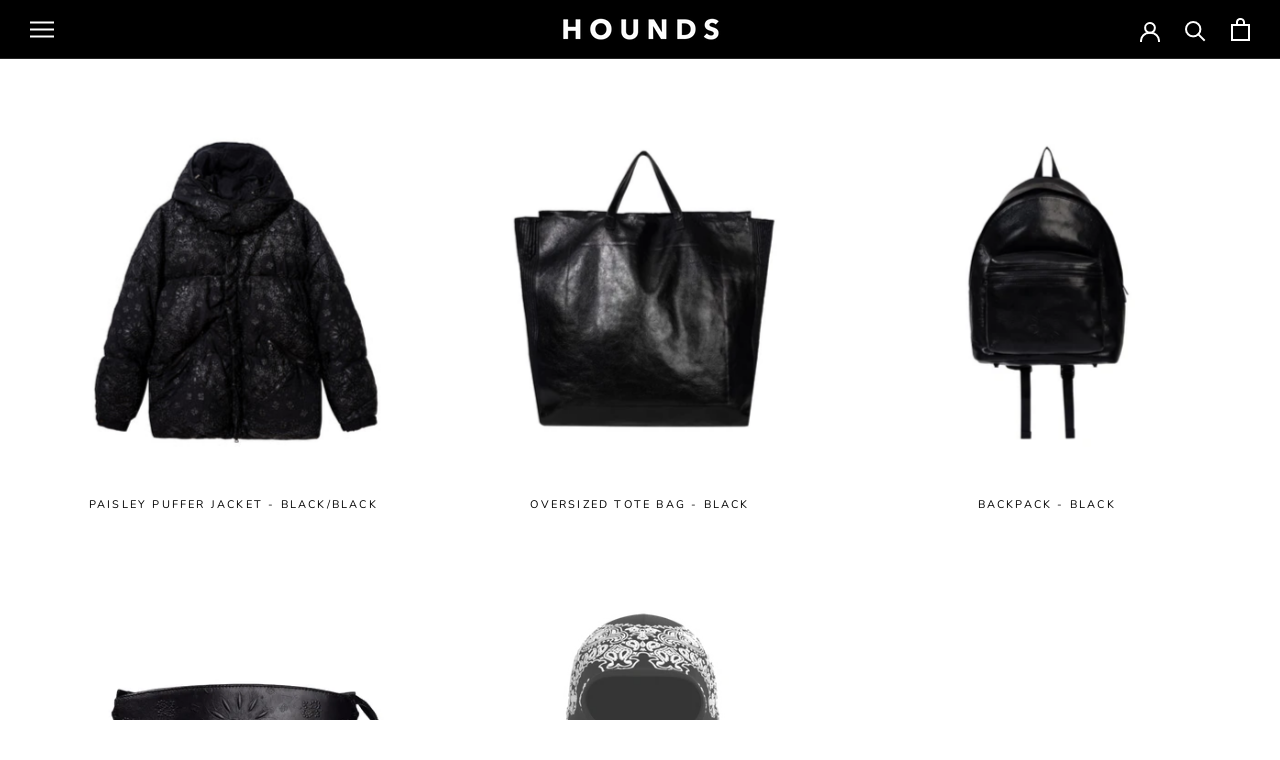

--- FILE ---
content_type: text/html; charset=utf-8
request_url: https://hounds.us/collections/pacley-collection
body_size: 14992
content:
<!doctype html>

<html class="no-js" lang="en">
  <head>
    <meta charset="utf-8"> 
    <meta http-equiv="X-UA-Compatible" content="IE=edge,chrome=1">
    <meta name="viewport" content="width=device-width, initial-scale=1.0, height=device-height, minimum-scale=1.0, user-scalable=0">
    <meta name="theme-color" content="">

    <title>
      PACELY COLLECTION &ndash; HOUNDS
    </title><link rel="canonical" href="https://hounds.us/collections/pacley-collection"><meta property="og:type" content="website">
  <meta property="og:title" content="PACELY COLLECTION">
  <meta property="og:image" content="http://hounds.us/cdn/shop/files/image_e1ed3332-5638-4d08-b096-6d977aa80f7e_grande.jpg?v=1691007148">
  <meta property="og:image:secure_url" content="https://hounds.us/cdn/shop/files/image_e1ed3332-5638-4d08-b096-6d977aa80f7e_grande.jpg?v=1691007148"><meta property="og:url" content="https://hounds.us/collections/pacley-collection">
<meta property="og:site_name" content="HOUNDS"><meta name="twitter:card" content="summary"><meta name="twitter:title" content="PACELY COLLECTION">
  <meta name="twitter:description" content="">
  <meta name="twitter:image" content="https://hounds.us/cdn/shop/files/image_e1ed3332-5638-4d08-b096-6d977aa80f7e_600x600_crop_center.jpg?v=1691007148">

    <script>window.performance && window.performance.mark && window.performance.mark('shopify.content_for_header.start');</script><meta id="shopify-digital-wallet" name="shopify-digital-wallet" content="/2653290605/digital_wallets/dialog">
<meta name="shopify-checkout-api-token" content="916af08942441389638f7bc3ddbbd68c">
<link rel="alternate" type="application/atom+xml" title="Feed" href="/collections/pacley-collection.atom" />
<link rel="alternate" type="application/json+oembed" href="https://hounds.us/collections/pacley-collection.oembed">
<script async="async" src="/checkouts/internal/preloads.js?locale=en-US"></script>
<link rel="preconnect" href="https://shop.app" crossorigin="anonymous">
<script async="async" src="https://shop.app/checkouts/internal/preloads.js?locale=en-US&shop_id=2653290605" crossorigin="anonymous"></script>
<script id="apple-pay-shop-capabilities" type="application/json">{"shopId":2653290605,"countryCode":"US","currencyCode":"USD","merchantCapabilities":["supports3DS"],"merchantId":"gid:\/\/shopify\/Shop\/2653290605","merchantName":"HOUNDS","requiredBillingContactFields":["postalAddress","email"],"requiredShippingContactFields":["postalAddress","email"],"shippingType":"shipping","supportedNetworks":["visa","masterCard","amex","discover","elo","jcb"],"total":{"type":"pending","label":"HOUNDS","amount":"1.00"},"shopifyPaymentsEnabled":true,"supportsSubscriptions":true}</script>
<script id="shopify-features" type="application/json">{"accessToken":"916af08942441389638f7bc3ddbbd68c","betas":["rich-media-storefront-analytics"],"domain":"hounds.us","predictiveSearch":true,"shopId":2653290605,"locale":"en"}</script>
<script>var Shopify = Shopify || {};
Shopify.shop = "hounds-us.myshopify.com";
Shopify.locale = "en";
Shopify.currency = {"active":"USD","rate":"1.0"};
Shopify.country = "US";
Shopify.theme = {"name":"Prestige - Updated background video","id":121142050925,"schema_name":"Prestige","schema_version":"4.0.4","theme_store_id":855,"role":"main"};
Shopify.theme.handle = "null";
Shopify.theme.style = {"id":null,"handle":null};
Shopify.cdnHost = "hounds.us/cdn";
Shopify.routes = Shopify.routes || {};
Shopify.routes.root = "/";</script>
<script type="module">!function(o){(o.Shopify=o.Shopify||{}).modules=!0}(window);</script>
<script>!function(o){function n(){var o=[];function n(){o.push(Array.prototype.slice.apply(arguments))}return n.q=o,n}var t=o.Shopify=o.Shopify||{};t.loadFeatures=n(),t.autoloadFeatures=n()}(window);</script>
<script>
  window.ShopifyPay = window.ShopifyPay || {};
  window.ShopifyPay.apiHost = "shop.app\/pay";
  window.ShopifyPay.redirectState = null;
</script>
<script id="shop-js-analytics" type="application/json">{"pageType":"collection"}</script>
<script defer="defer" async type="module" src="//hounds.us/cdn/shopifycloud/shop-js/modules/v2/client.init-shop-cart-sync_COMZFrEa.en.esm.js"></script>
<script defer="defer" async type="module" src="//hounds.us/cdn/shopifycloud/shop-js/modules/v2/chunk.common_CdXrxk3f.esm.js"></script>
<script type="module">
  await import("//hounds.us/cdn/shopifycloud/shop-js/modules/v2/client.init-shop-cart-sync_COMZFrEa.en.esm.js");
await import("//hounds.us/cdn/shopifycloud/shop-js/modules/v2/chunk.common_CdXrxk3f.esm.js");

  window.Shopify.SignInWithShop?.initShopCartSync?.({"fedCMEnabled":true,"windoidEnabled":true});

</script>
<script>
  window.Shopify = window.Shopify || {};
  if (!window.Shopify.featureAssets) window.Shopify.featureAssets = {};
  window.Shopify.featureAssets['shop-js'] = {"shop-cart-sync":["modules/v2/client.shop-cart-sync_CRSPkpKa.en.esm.js","modules/v2/chunk.common_CdXrxk3f.esm.js"],"init-fed-cm":["modules/v2/client.init-fed-cm_DO1JVZ96.en.esm.js","modules/v2/chunk.common_CdXrxk3f.esm.js"],"init-windoid":["modules/v2/client.init-windoid_hXardXh0.en.esm.js","modules/v2/chunk.common_CdXrxk3f.esm.js"],"init-shop-email-lookup-coordinator":["modules/v2/client.init-shop-email-lookup-coordinator_jpxQlUsx.en.esm.js","modules/v2/chunk.common_CdXrxk3f.esm.js"],"shop-toast-manager":["modules/v2/client.shop-toast-manager_C-K0q6-t.en.esm.js","modules/v2/chunk.common_CdXrxk3f.esm.js"],"shop-button":["modules/v2/client.shop-button_B6dBoDg5.en.esm.js","modules/v2/chunk.common_CdXrxk3f.esm.js"],"shop-login-button":["modules/v2/client.shop-login-button_BHRMsoBb.en.esm.js","modules/v2/chunk.common_CdXrxk3f.esm.js","modules/v2/chunk.modal_C89cmTvN.esm.js"],"shop-cash-offers":["modules/v2/client.shop-cash-offers_p6Pw3nax.en.esm.js","modules/v2/chunk.common_CdXrxk3f.esm.js","modules/v2/chunk.modal_C89cmTvN.esm.js"],"avatar":["modules/v2/client.avatar_BTnouDA3.en.esm.js"],"init-shop-cart-sync":["modules/v2/client.init-shop-cart-sync_COMZFrEa.en.esm.js","modules/v2/chunk.common_CdXrxk3f.esm.js"],"init-shop-for-new-customer-accounts":["modules/v2/client.init-shop-for-new-customer-accounts_BNQiNx4m.en.esm.js","modules/v2/client.shop-login-button_BHRMsoBb.en.esm.js","modules/v2/chunk.common_CdXrxk3f.esm.js","modules/v2/chunk.modal_C89cmTvN.esm.js"],"pay-button":["modules/v2/client.pay-button_CRuQ9trT.en.esm.js","modules/v2/chunk.common_CdXrxk3f.esm.js"],"init-customer-accounts-sign-up":["modules/v2/client.init-customer-accounts-sign-up_Q1yheB3t.en.esm.js","modules/v2/client.shop-login-button_BHRMsoBb.en.esm.js","modules/v2/chunk.common_CdXrxk3f.esm.js","modules/v2/chunk.modal_C89cmTvN.esm.js"],"checkout-modal":["modules/v2/client.checkout-modal_DtXVhFgQ.en.esm.js","modules/v2/chunk.common_CdXrxk3f.esm.js","modules/v2/chunk.modal_C89cmTvN.esm.js"],"init-customer-accounts":["modules/v2/client.init-customer-accounts_B5rMd0lj.en.esm.js","modules/v2/client.shop-login-button_BHRMsoBb.en.esm.js","modules/v2/chunk.common_CdXrxk3f.esm.js","modules/v2/chunk.modal_C89cmTvN.esm.js"],"lead-capture":["modules/v2/client.lead-capture_CmGCXBh3.en.esm.js","modules/v2/chunk.common_CdXrxk3f.esm.js","modules/v2/chunk.modal_C89cmTvN.esm.js"],"shop-follow-button":["modules/v2/client.shop-follow-button_CV5C02lv.en.esm.js","modules/v2/chunk.common_CdXrxk3f.esm.js","modules/v2/chunk.modal_C89cmTvN.esm.js"],"shop-login":["modules/v2/client.shop-login_Bz_Zm_XZ.en.esm.js","modules/v2/chunk.common_CdXrxk3f.esm.js","modules/v2/chunk.modal_C89cmTvN.esm.js"],"payment-terms":["modules/v2/client.payment-terms_D7XnU2ez.en.esm.js","modules/v2/chunk.common_CdXrxk3f.esm.js","modules/v2/chunk.modal_C89cmTvN.esm.js"]};
</script>
<script id="__st">var __st={"a":2653290605,"offset":-28800,"reqid":"7f390537-16cc-4770-8daa-c1fa23553f18-1763192831","pageurl":"hounds.us\/collections\/pacley-collection","u":"e8a987d046e6","p":"collection","rtyp":"collection","rid":271047032941};</script>
<script>window.ShopifyPaypalV4VisibilityTracking = true;</script>
<script id="captcha-bootstrap">!function(){'use strict';const t='contact',e='account',n='new_comment',o=[[t,t],['blogs',n],['comments',n],[t,'customer']],c=[[e,'customer_login'],[e,'guest_login'],[e,'recover_customer_password'],[e,'create_customer']],r=t=>t.map((([t,e])=>`form[action*='/${t}']:not([data-nocaptcha='true']) input[name='form_type'][value='${e}']`)).join(','),a=t=>()=>t?[...document.querySelectorAll(t)].map((t=>t.form)):[];function s(){const t=[...o],e=r(t);return a(e)}const i='password',u='form_key',d=['recaptcha-v3-token','g-recaptcha-response','h-captcha-response',i],f=()=>{try{return window.sessionStorage}catch{return}},m='__shopify_v',_=t=>t.elements[u];function p(t,e,n=!1){try{const o=window.sessionStorage,c=JSON.parse(o.getItem(e)),{data:r}=function(t){const{data:e,action:n}=t;return t[m]||n?{data:e,action:n}:{data:t,action:n}}(c);for(const[e,n]of Object.entries(r))t.elements[e]&&(t.elements[e].value=n);n&&o.removeItem(e)}catch(o){console.error('form repopulation failed',{error:o})}}const l='form_type',E='cptcha';function T(t){t.dataset[E]=!0}const w=window,h=w.document,L='Shopify',v='ce_forms',y='captcha';let A=!1;((t,e)=>{const n=(g='f06e6c50-85a8-45c8-87d0-21a2b65856fe',I='https://cdn.shopify.com/shopifycloud/storefront-forms-hcaptcha/ce_storefront_forms_captcha_hcaptcha.v1.5.2.iife.js',D={infoText:'Protected by hCaptcha',privacyText:'Privacy',termsText:'Terms'},(t,e,n)=>{const o=w[L][v],c=o.bindForm;if(c)return c(t,g,e,D).then(n);var r;o.q.push([[t,g,e,D],n]),r=I,A||(h.body.append(Object.assign(h.createElement('script'),{id:'captcha-provider',async:!0,src:r})),A=!0)});var g,I,D;w[L]=w[L]||{},w[L][v]=w[L][v]||{},w[L][v].q=[],w[L][y]=w[L][y]||{},w[L][y].protect=function(t,e){n(t,void 0,e),T(t)},Object.freeze(w[L][y]),function(t,e,n,w,h,L){const[v,y,A,g]=function(t,e,n){const i=e?o:[],u=t?c:[],d=[...i,...u],f=r(d),m=r(i),_=r(d.filter((([t,e])=>n.includes(e))));return[a(f),a(m),a(_),s()]}(w,h,L),I=t=>{const e=t.target;return e instanceof HTMLFormElement?e:e&&e.form},D=t=>v().includes(t);t.addEventListener('submit',(t=>{const e=I(t);if(!e)return;const n=D(e)&&!e.dataset.hcaptchaBound&&!e.dataset.recaptchaBound,o=_(e),c=g().includes(e)&&(!o||!o.value);(n||c)&&t.preventDefault(),c&&!n&&(function(t){try{if(!f())return;!function(t){const e=f();if(!e)return;const n=_(t);if(!n)return;const o=n.value;o&&e.removeItem(o)}(t);const e=Array.from(Array(32),(()=>Math.random().toString(36)[2])).join('');!function(t,e){_(t)||t.append(Object.assign(document.createElement('input'),{type:'hidden',name:u})),t.elements[u].value=e}(t,e),function(t,e){const n=f();if(!n)return;const o=[...t.querySelectorAll(`input[type='${i}']`)].map((({name:t})=>t)),c=[...d,...o],r={};for(const[a,s]of new FormData(t).entries())c.includes(a)||(r[a]=s);n.setItem(e,JSON.stringify({[m]:1,action:t.action,data:r}))}(t,e)}catch(e){console.error('failed to persist form',e)}}(e),e.submit())}));const S=(t,e)=>{t&&!t.dataset[E]&&(n(t,e.some((e=>e===t))),T(t))};for(const o of['focusin','change'])t.addEventListener(o,(t=>{const e=I(t);D(e)&&S(e,y())}));const B=e.get('form_key'),M=e.get(l),P=B&&M;t.addEventListener('DOMContentLoaded',(()=>{const t=y();if(P)for(const e of t)e.elements[l].value===M&&p(e,B);[...new Set([...A(),...v().filter((t=>'true'===t.dataset.shopifyCaptcha))])].forEach((e=>S(e,t)))}))}(h,new URLSearchParams(w.location.search),n,t,e,['guest_login'])})(!0,!0)}();</script>
<script integrity="sha256-52AcMU7V7pcBOXWImdc/TAGTFKeNjmkeM1Pvks/DTgc=" data-source-attribution="shopify.loadfeatures" defer="defer" src="//hounds.us/cdn/shopifycloud/storefront/assets/storefront/load_feature-81c60534.js" crossorigin="anonymous"></script>
<script crossorigin="anonymous" defer="defer" src="//hounds.us/cdn/shopifycloud/storefront/assets/shopify_pay/storefront-65b4c6d7.js?v=20250812"></script>
<script data-source-attribution="shopify.dynamic_checkout.dynamic.init">var Shopify=Shopify||{};Shopify.PaymentButton=Shopify.PaymentButton||{isStorefrontPortableWallets:!0,init:function(){window.Shopify.PaymentButton.init=function(){};var t=document.createElement("script");t.src="https://hounds.us/cdn/shopifycloud/portable-wallets/latest/portable-wallets.en.js",t.type="module",document.head.appendChild(t)}};
</script>
<script data-source-attribution="shopify.dynamic_checkout.buyer_consent">
  function portableWalletsHideBuyerConsent(e){var t=document.getElementById("shopify-buyer-consent"),n=document.getElementById("shopify-subscription-policy-button");t&&n&&(t.classList.add("hidden"),t.setAttribute("aria-hidden","true"),n.removeEventListener("click",e))}function portableWalletsShowBuyerConsent(e){var t=document.getElementById("shopify-buyer-consent"),n=document.getElementById("shopify-subscription-policy-button");t&&n&&(t.classList.remove("hidden"),t.removeAttribute("aria-hidden"),n.addEventListener("click",e))}window.Shopify?.PaymentButton&&(window.Shopify.PaymentButton.hideBuyerConsent=portableWalletsHideBuyerConsent,window.Shopify.PaymentButton.showBuyerConsent=portableWalletsShowBuyerConsent);
</script>
<script data-source-attribution="shopify.dynamic_checkout.cart.bootstrap">document.addEventListener("DOMContentLoaded",(function(){function t(){return document.querySelector("shopify-accelerated-checkout-cart, shopify-accelerated-checkout")}if(t())Shopify.PaymentButton.init();else{new MutationObserver((function(e,n){t()&&(Shopify.PaymentButton.init(),n.disconnect())})).observe(document.body,{childList:!0,subtree:!0})}}));
</script>
<link id="shopify-accelerated-checkout-styles" rel="stylesheet" media="screen" href="https://hounds.us/cdn/shopifycloud/portable-wallets/latest/accelerated-checkout-backwards-compat.css" crossorigin="anonymous">
<style id="shopify-accelerated-checkout-cart">
        #shopify-buyer-consent {
  margin-top: 1em;
  display: inline-block;
  width: 100%;
}

#shopify-buyer-consent.hidden {
  display: none;
}

#shopify-subscription-policy-button {
  background: none;
  border: none;
  padding: 0;
  text-decoration: underline;
  font-size: inherit;
  cursor: pointer;
}

#shopify-subscription-policy-button::before {
  box-shadow: none;
}

      </style>

<script>window.performance && window.performance.mark && window.performance.mark('shopify.content_for_header.end');</script>

    <link rel="stylesheet" href="//hounds.us/cdn/shop/t/7/assets/theme.scss.css?v=160905043460148614211759331887">

    <script>
      // This allows to expose several variables to the global scope, to be used in scripts
      window.theme = {
        template: "collection",
        shopCurrency: "USD",
        moneyFormat: "${{amount}}",
        moneyWithCurrencyFormat: "${{amount}} USD",
        currencyConversionEnabled: false,
        currencyConversionMoneyFormat: "money_format",
        currencyConversionRoundAmounts: true,
        productImageSize: "square",
        searchMode: "product",
        showPageTransition: true,
        showElementStaggering: true,
        showImageZooming: true
      };

      window.languages = {
        cartAddNote: "Add Order Note",
        cartEditNote: "Edit Order Note",
        productImageLoadingError: "This image could not be loaded. Please try to reload the page.",
        productFormAddToCart: "Add to cart",
        productFormUnavailable: "Unavailable",
        productFormSoldOut: "Sold Out",
        shippingEstimatorOneResult: "1 option available:",
        shippingEstimatorMoreResults: "{{count}} options available:",
        shippingEstimatorNoResults: "No shipping could be found"
      };

      window.lazySizesConfig = {
        loadHidden: false,
        hFac: 0.5,
        expFactor: 2,
        ricTimeout: 150,
        lazyClass: 'Image--lazyLoad',
        loadingClass: 'Image--lazyLoading',
        loadedClass: 'Image--lazyLoaded'
      };

      document.documentElement.className = document.documentElement.className.replace('no-js', 'js');
      document.documentElement.style.setProperty('--window-height', window.innerHeight + 'px');

      // We do a quick detection of some features (we could use Modernizr but for so little...)
      (function() {
        document.documentElement.className += ((window.CSS && window.CSS.supports('(position: sticky) or (position: -webkit-sticky)')) ? ' supports-sticky' : ' no-supports-sticky');
        document.documentElement.className += (window.matchMedia('(-moz-touch-enabled: 1), (hover: none)')).matches ? ' no-supports-hover' : ' supports-hover';
      }());

      (function () {
  window.onpageshow = function(event) {
    if (event.persisted) {
      window.location.reload();
    }
  };
})();
    </script>

    <script src="//hounds.us/cdn/shop/t/7/assets/lazysizes.min.js?v=174358363404432586981642058486" async></script>

    
<script src="https://polyfill-fastly.net/v3/polyfill.min.js?unknown=polyfill&features=fetch,Element.prototype.closest,Element.prototype.remove,Element.prototype.classList,Array.prototype.includes,Array.prototype.fill,Object.assign,CustomEvent,IntersectionObserver,IntersectionObserverEntry" defer></script>
    <script src="//hounds.us/cdn/shop/t/7/assets/libs.min.js?v=88466822118989791001642058486" defer></script>
    <script src="//hounds.us/cdn/shop/t/7/assets/theme.min.js?v=173378829826905418601642058488" defer></script>
    <script src="//hounds.us/cdn/shop/t/7/assets/custom.js?v=81497459436332688391642058485" defer></script>

    
  <link href="https://monorail-edge.shopifysvc.com" rel="dns-prefetch">
<script>(function(){if ("sendBeacon" in navigator && "performance" in window) {try {var session_token_from_headers = performance.getEntriesByType('navigation')[0].serverTiming.find(x => x.name == '_s').description;} catch {var session_token_from_headers = undefined;}var session_cookie_matches = document.cookie.match(/_shopify_s=([^;]*)/);var session_token_from_cookie = session_cookie_matches && session_cookie_matches.length === 2 ? session_cookie_matches[1] : "";var session_token = session_token_from_headers || session_token_from_cookie || "";function handle_abandonment_event(e) {var entries = performance.getEntries().filter(function(entry) {return /monorail-edge.shopifysvc.com/.test(entry.name);});if (!window.abandonment_tracked && entries.length === 0) {window.abandonment_tracked = true;var currentMs = Date.now();var navigation_start = performance.timing.navigationStart;var payload = {shop_id: 2653290605,url: window.location.href,navigation_start,duration: currentMs - navigation_start,session_token,page_type: "collection"};window.navigator.sendBeacon("https://monorail-edge.shopifysvc.com/v1/produce", JSON.stringify({schema_id: "online_store_buyer_site_abandonment/1.1",payload: payload,metadata: {event_created_at_ms: currentMs,event_sent_at_ms: currentMs}}));}}window.addEventListener('pagehide', handle_abandonment_event);}}());</script>
<script id="web-pixels-manager-setup">(function e(e,d,r,n,o){if(void 0===o&&(o={}),!Boolean(null===(a=null===(i=window.Shopify)||void 0===i?void 0:i.analytics)||void 0===a?void 0:a.replayQueue)){var i,a;window.Shopify=window.Shopify||{};var t=window.Shopify;t.analytics=t.analytics||{};var s=t.analytics;s.replayQueue=[],s.publish=function(e,d,r){return s.replayQueue.push([e,d,r]),!0};try{self.performance.mark("wpm:start")}catch(e){}var l=function(){var e={modern:/Edge?\/(1{2}[4-9]|1[2-9]\d|[2-9]\d{2}|\d{4,})\.\d+(\.\d+|)|Firefox\/(1{2}[4-9]|1[2-9]\d|[2-9]\d{2}|\d{4,})\.\d+(\.\d+|)|Chrom(ium|e)\/(9{2}|\d{3,})\.\d+(\.\d+|)|(Maci|X1{2}).+ Version\/(15\.\d+|(1[6-9]|[2-9]\d|\d{3,})\.\d+)([,.]\d+|)( \(\w+\)|)( Mobile\/\w+|) Safari\/|Chrome.+OPR\/(9{2}|\d{3,})\.\d+\.\d+|(CPU[ +]OS|iPhone[ +]OS|CPU[ +]iPhone|CPU IPhone OS|CPU iPad OS)[ +]+(15[._]\d+|(1[6-9]|[2-9]\d|\d{3,})[._]\d+)([._]\d+|)|Android:?[ /-](13[3-9]|1[4-9]\d|[2-9]\d{2}|\d{4,})(\.\d+|)(\.\d+|)|Android.+Firefox\/(13[5-9]|1[4-9]\d|[2-9]\d{2}|\d{4,})\.\d+(\.\d+|)|Android.+Chrom(ium|e)\/(13[3-9]|1[4-9]\d|[2-9]\d{2}|\d{4,})\.\d+(\.\d+|)|SamsungBrowser\/([2-9]\d|\d{3,})\.\d+/,legacy:/Edge?\/(1[6-9]|[2-9]\d|\d{3,})\.\d+(\.\d+|)|Firefox\/(5[4-9]|[6-9]\d|\d{3,})\.\d+(\.\d+|)|Chrom(ium|e)\/(5[1-9]|[6-9]\d|\d{3,})\.\d+(\.\d+|)([\d.]+$|.*Safari\/(?![\d.]+ Edge\/[\d.]+$))|(Maci|X1{2}).+ Version\/(10\.\d+|(1[1-9]|[2-9]\d|\d{3,})\.\d+)([,.]\d+|)( \(\w+\)|)( Mobile\/\w+|) Safari\/|Chrome.+OPR\/(3[89]|[4-9]\d|\d{3,})\.\d+\.\d+|(CPU[ +]OS|iPhone[ +]OS|CPU[ +]iPhone|CPU IPhone OS|CPU iPad OS)[ +]+(10[._]\d+|(1[1-9]|[2-9]\d|\d{3,})[._]\d+)([._]\d+|)|Android:?[ /-](13[3-9]|1[4-9]\d|[2-9]\d{2}|\d{4,})(\.\d+|)(\.\d+|)|Mobile Safari.+OPR\/([89]\d|\d{3,})\.\d+\.\d+|Android.+Firefox\/(13[5-9]|1[4-9]\d|[2-9]\d{2}|\d{4,})\.\d+(\.\d+|)|Android.+Chrom(ium|e)\/(13[3-9]|1[4-9]\d|[2-9]\d{2}|\d{4,})\.\d+(\.\d+|)|Android.+(UC? ?Browser|UCWEB|U3)[ /]?(15\.([5-9]|\d{2,})|(1[6-9]|[2-9]\d|\d{3,})\.\d+)\.\d+|SamsungBrowser\/(5\.\d+|([6-9]|\d{2,})\.\d+)|Android.+MQ{2}Browser\/(14(\.(9|\d{2,})|)|(1[5-9]|[2-9]\d|\d{3,})(\.\d+|))(\.\d+|)|K[Aa][Ii]OS\/(3\.\d+|([4-9]|\d{2,})\.\d+)(\.\d+|)/},d=e.modern,r=e.legacy,n=navigator.userAgent;return n.match(d)?"modern":n.match(r)?"legacy":"unknown"}(),u="modern"===l?"modern":"legacy",c=(null!=n?n:{modern:"",legacy:""})[u],f=function(e){return[e.baseUrl,"/wpm","/b",e.hashVersion,"modern"===e.buildTarget?"m":"l",".js"].join("")}({baseUrl:d,hashVersion:r,buildTarget:u}),m=function(e){var d=e.version,r=e.bundleTarget,n=e.surface,o=e.pageUrl,i=e.monorailEndpoint;return{emit:function(e){var a=e.status,t=e.errorMsg,s=(new Date).getTime(),l=JSON.stringify({metadata:{event_sent_at_ms:s},events:[{schema_id:"web_pixels_manager_load/3.1",payload:{version:d,bundle_target:r,page_url:o,status:a,surface:n,error_msg:t},metadata:{event_created_at_ms:s}}]});if(!i)return console&&console.warn&&console.warn("[Web Pixels Manager] No Monorail endpoint provided, skipping logging."),!1;try{return self.navigator.sendBeacon.bind(self.navigator)(i,l)}catch(e){}var u=new XMLHttpRequest;try{return u.open("POST",i,!0),u.setRequestHeader("Content-Type","text/plain"),u.send(l),!0}catch(e){return console&&console.warn&&console.warn("[Web Pixels Manager] Got an unhandled error while logging to Monorail."),!1}}}}({version:r,bundleTarget:l,surface:e.surface,pageUrl:self.location.href,monorailEndpoint:e.monorailEndpoint});try{o.browserTarget=l,function(e){var d=e.src,r=e.async,n=void 0===r||r,o=e.onload,i=e.onerror,a=e.sri,t=e.scriptDataAttributes,s=void 0===t?{}:t,l=document.createElement("script"),u=document.querySelector("head"),c=document.querySelector("body");if(l.async=n,l.src=d,a&&(l.integrity=a,l.crossOrigin="anonymous"),s)for(var f in s)if(Object.prototype.hasOwnProperty.call(s,f))try{l.dataset[f]=s[f]}catch(e){}if(o&&l.addEventListener("load",o),i&&l.addEventListener("error",i),u)u.appendChild(l);else{if(!c)throw new Error("Did not find a head or body element to append the script");c.appendChild(l)}}({src:f,async:!0,onload:function(){if(!function(){var e,d;return Boolean(null===(d=null===(e=window.Shopify)||void 0===e?void 0:e.analytics)||void 0===d?void 0:d.initialized)}()){var d=window.webPixelsManager.init(e)||void 0;if(d){var r=window.Shopify.analytics;r.replayQueue.forEach((function(e){var r=e[0],n=e[1],o=e[2];d.publishCustomEvent(r,n,o)})),r.replayQueue=[],r.publish=d.publishCustomEvent,r.visitor=d.visitor,r.initialized=!0}}},onerror:function(){return m.emit({status:"failed",errorMsg:"".concat(f," has failed to load")})},sri:function(e){var d=/^sha384-[A-Za-z0-9+/=]+$/;return"string"==typeof e&&d.test(e)}(c)?c:"",scriptDataAttributes:o}),m.emit({status:"loading"})}catch(e){m.emit({status:"failed",errorMsg:(null==e?void 0:e.message)||"Unknown error"})}}})({shopId: 2653290605,storefrontBaseUrl: "https://hounds.us",extensionsBaseUrl: "https://extensions.shopifycdn.com/cdn/shopifycloud/web-pixels-manager",monorailEndpoint: "https://monorail-edge.shopifysvc.com/unstable/produce_batch",surface: "storefront-renderer",enabledBetaFlags: ["2dca8a86"],webPixelsConfigList: [{"id":"shopify-app-pixel","configuration":"{}","eventPayloadVersion":"v1","runtimeContext":"STRICT","scriptVersion":"0450","apiClientId":"shopify-pixel","type":"APP","privacyPurposes":["ANALYTICS","MARKETING"]},{"id":"shopify-custom-pixel","eventPayloadVersion":"v1","runtimeContext":"LAX","scriptVersion":"0450","apiClientId":"shopify-pixel","type":"CUSTOM","privacyPurposes":["ANALYTICS","MARKETING"]}],isMerchantRequest: false,initData: {"shop":{"name":"HOUNDS","paymentSettings":{"currencyCode":"USD"},"myshopifyDomain":"hounds-us.myshopify.com","countryCode":"US","storefrontUrl":"https:\/\/hounds.us"},"customer":null,"cart":null,"checkout":null,"productVariants":[],"purchasingCompany":null},},"https://hounds.us/cdn","ae1676cfwd2530674p4253c800m34e853cb",{"modern":"","legacy":""},{"shopId":"2653290605","storefrontBaseUrl":"https:\/\/hounds.us","extensionBaseUrl":"https:\/\/extensions.shopifycdn.com\/cdn\/shopifycloud\/web-pixels-manager","surface":"storefront-renderer","enabledBetaFlags":"[\"2dca8a86\"]","isMerchantRequest":"false","hashVersion":"ae1676cfwd2530674p4253c800m34e853cb","publish":"custom","events":"[[\"page_viewed\",{}],[\"collection_viewed\",{\"collection\":{\"id\":\"271047032941\",\"title\":\"PACELY COLLECTION\",\"productVariants\":[{\"price\":{\"amount\":3500.0,\"currencyCode\":\"USD\"},\"product\":{\"title\":\"PAISLEY  PUFFER JACKET - BLACK\/BLACK\",\"vendor\":\"HOUNDS\",\"id\":\"6704138158189\",\"untranslatedTitle\":\"PAISLEY  PUFFER JACKET - BLACK\/BLACK\",\"url\":\"\/products\/puffer-jacket-black-black\",\"type\":\"Jackets\"},\"id\":\"39780383457389\",\"image\":{\"src\":\"\/\/hounds.us\/cdn\/shop\/files\/image_e1ed3332-5638-4d08-b096-6d977aa80f7e.jpg?v=1691007148\"},\"sku\":\"\",\"title\":\"BLACK\/BLACK \/ SMALL\",\"untranslatedTitle\":\"BLACK\/BLACK \/ SMALL\"},{\"price\":{\"amount\":2500.0,\"currencyCode\":\"USD\"},\"product\":{\"title\":\"OVERSIZED TOTE BAG - BLACK\",\"vendor\":\"HOUNDS\",\"id\":\"6704135766125\",\"untranslatedTitle\":\"OVERSIZED TOTE BAG - BLACK\",\"url\":\"\/products\/oversized-tote-bag-black\",\"type\":\"Tote Bags\"},\"id\":\"39780380475501\",\"image\":{\"src\":\"\/\/hounds.us\/cdn\/shop\/files\/image_26797895-52da-406f-99db-9911eabb087f.jpg?v=1691005095\"},\"sku\":\"\",\"title\":\"OSFM \/ BLACK\",\"untranslatedTitle\":\"OSFM \/ BLACK\"},{\"price\":{\"amount\":1800.0,\"currencyCode\":\"USD\"},\"product\":{\"title\":\"BACKPACK - BLACK\",\"vendor\":\"HOUNDS\",\"id\":\"6704136814701\",\"untranslatedTitle\":\"BACKPACK - BLACK\",\"url\":\"\/products\/backpack-black\",\"type\":\"Backpacks\"},\"id\":\"39780381556845\",\"image\":{\"src\":\"\/\/hounds.us\/cdn\/shop\/files\/image_2d546ec6-b39c-444e-be1a-2681a271af16.jpg?v=1691005170\"},\"sku\":\"\",\"title\":\"OSFM \/ BLACK\",\"untranslatedTitle\":\"OSFM \/ BLACK\"},{\"price\":{\"amount\":800.0,\"currencyCode\":\"USD\"},\"product\":{\"title\":\"DOPPKIT - BLACK\",\"vendor\":\"HOUNDS\",\"id\":\"6704136913005\",\"untranslatedTitle\":\"DOPPKIT - BLACK\",\"url\":\"\/products\/doppkit-black\",\"type\":\"Doppkits\"},\"id\":\"39780381786221\",\"image\":{\"src\":\"\/\/hounds.us\/cdn\/shop\/files\/image_eb8f1447-ac0e-4a1b-9d5c-8ecc39e2ffb2.jpg?v=1691005230\"},\"sku\":\"\",\"title\":\"OSFM \/ BLACK\",\"untranslatedTitle\":\"OSFM \/ BLACK\"},{\"price\":{\"amount\":165.0,\"currencyCode\":\"USD\"},\"product\":{\"title\":\"BALACLAVA - BLACK\/WHITE\",\"vendor\":\"HOUNDS\",\"id\":\"6704210444397\",\"untranslatedTitle\":\"BALACLAVA - BLACK\/WHITE\",\"url\":\"\/products\/balaclava-black-white\",\"type\":\"Face Masks\"},\"id\":\"39780559126637\",\"image\":{\"src\":\"\/\/hounds.us\/cdn\/shop\/products\/Balaclava-Black_White1.png?v=1641884848\"},\"sku\":\"\",\"title\":\"BLACK \/ OSFM\",\"untranslatedTitle\":\"BLACK \/ OSFM\"},{\"price\":{\"amount\":165.0,\"currencyCode\":\"USD\"},\"product\":{\"title\":\"BALACLAVA - BLACK\/BLACK\",\"vendor\":\"HOUNDS\",\"id\":\"6704138649709\",\"untranslatedTitle\":\"BALACLAVA - BLACK\/BLACK\",\"url\":\"\/products\/balaclava\",\"type\":\"Face Masks\"},\"id\":\"39780385718381\",\"image\":{\"src\":\"\/\/hounds.us\/cdn\/shop\/products\/Balaclava-Black_Black1.png?v=1641884022\"},\"sku\":\"\",\"title\":\"BLACK\/BLACK \/ OSFM\",\"untranslatedTitle\":\"BLACK\/BLACK \/ OSFM\"},{\"price\":{\"amount\":950.0,\"currencyCode\":\"USD\"},\"product\":{\"title\":\"EMBOSSED LEATHER SHORTS - RED\",\"vendor\":\"HOUNDS\",\"id\":\"6704128950381\",\"untranslatedTitle\":\"EMBOSSED LEATHER SHORTS - RED\",\"url\":\"\/products\/leather-shorts-red\",\"type\":\"Shorts\"},\"id\":\"39780375953517\",\"image\":{\"src\":\"\/\/hounds.us\/cdn\/shop\/files\/DEBOSSEDLEATHERSHORTS-RED1.png?v=1687283853\"},\"sku\":\"\",\"title\":\"S \/ BLACK\",\"untranslatedTitle\":\"S \/ BLACK\"}]}}]]"});</script><script>
  window.ShopifyAnalytics = window.ShopifyAnalytics || {};
  window.ShopifyAnalytics.meta = window.ShopifyAnalytics.meta || {};
  window.ShopifyAnalytics.meta.currency = 'USD';
  var meta = {"products":[{"id":6704138158189,"gid":"gid:\/\/shopify\/Product\/6704138158189","vendor":"HOUNDS","type":"Jackets","variants":[{"id":39780383457389,"price":350000,"name":"PAISLEY  PUFFER JACKET - BLACK\/BLACK - BLACK\/BLACK \/ SMALL","public_title":"BLACK\/BLACK \/ SMALL","sku":""},{"id":39780383490157,"price":350000,"name":"PAISLEY  PUFFER JACKET - BLACK\/BLACK - BLACK\/BLACK \/ MEDIUM","public_title":"BLACK\/BLACK \/ MEDIUM","sku":""},{"id":39780383522925,"price":350000,"name":"PAISLEY  PUFFER JACKET - BLACK\/BLACK - BLACK\/BLACK \/ LARGE","public_title":"BLACK\/BLACK \/ LARGE","sku":""},{"id":39780383555693,"price":350000,"name":"PAISLEY  PUFFER JACKET - BLACK\/BLACK - BLACK\/BLACK \/ X-LARGE","public_title":"BLACK\/BLACK \/ X-LARGE","sku":""},{"id":39780383588461,"price":350000,"name":"PAISLEY  PUFFER JACKET - BLACK\/BLACK - BLACK\/BLACK \/ 2X-LARGE","public_title":"BLACK\/BLACK \/ 2X-LARGE","sku":""}],"remote":false},{"id":6704135766125,"gid":"gid:\/\/shopify\/Product\/6704135766125","vendor":"HOUNDS","type":"Tote Bags","variants":[{"id":39780380475501,"price":250000,"name":"OVERSIZED TOTE BAG - BLACK - OSFM \/ BLACK","public_title":"OSFM \/ BLACK","sku":""}],"remote":false},{"id":6704136814701,"gid":"gid:\/\/shopify\/Product\/6704136814701","vendor":"HOUNDS","type":"Backpacks","variants":[{"id":39780381556845,"price":180000,"name":"BACKPACK - BLACK - OSFM \/ BLACK","public_title":"OSFM \/ BLACK","sku":""}],"remote":false},{"id":6704136913005,"gid":"gid:\/\/shopify\/Product\/6704136913005","vendor":"HOUNDS","type":"Doppkits","variants":[{"id":39780381786221,"price":80000,"name":"DOPPKIT - BLACK - OSFM \/ BLACK","public_title":"OSFM \/ BLACK","sku":""}],"remote":false},{"id":6704210444397,"gid":"gid:\/\/shopify\/Product\/6704210444397","vendor":"HOUNDS","type":"Face Masks","variants":[{"id":39780559126637,"price":16500,"name":"BALACLAVA - BLACK\/WHITE - BLACK \/ OSFM","public_title":"BLACK \/ OSFM","sku":""}],"remote":false},{"id":6704138649709,"gid":"gid:\/\/shopify\/Product\/6704138649709","vendor":"HOUNDS","type":"Face Masks","variants":[{"id":39780385718381,"price":16500,"name":"BALACLAVA - BLACK\/BLACK - BLACK\/BLACK \/ OSFM","public_title":"BLACK\/BLACK \/ OSFM","sku":""}],"remote":false},{"id":6704128950381,"gid":"gid:\/\/shopify\/Product\/6704128950381","vendor":"HOUNDS","type":"Shorts","variants":[{"id":39780375953517,"price":95000,"name":"EMBOSSED LEATHER SHORTS - RED - S \/ BLACK","public_title":"S \/ BLACK","sku":""},{"id":39780375986285,"price":95000,"name":"EMBOSSED LEATHER SHORTS - RED - M \/ BLACK","public_title":"M \/ BLACK","sku":""},{"id":39780376019053,"price":95000,"name":"EMBOSSED LEATHER SHORTS - RED - L \/ BLACK","public_title":"L \/ BLACK","sku":""},{"id":39780376051821,"price":95000,"name":"EMBOSSED LEATHER SHORTS - RED - XL \/ BLACK","public_title":"XL \/ BLACK","sku":""},{"id":39780376084589,"price":95000,"name":"EMBOSSED LEATHER SHORTS - RED - 2XL \/ BLACK","public_title":"2XL \/ BLACK","sku":""}],"remote":false}],"page":{"pageType":"collection","resourceType":"collection","resourceId":271047032941}};
  for (var attr in meta) {
    window.ShopifyAnalytics.meta[attr] = meta[attr];
  }
</script>
<script class="analytics">
  (function () {
    var customDocumentWrite = function(content) {
      var jquery = null;

      if (window.jQuery) {
        jquery = window.jQuery;
      } else if (window.Checkout && window.Checkout.$) {
        jquery = window.Checkout.$;
      }

      if (jquery) {
        jquery('body').append(content);
      }
    };

    var hasLoggedConversion = function(token) {
      if (token) {
        return document.cookie.indexOf('loggedConversion=' + token) !== -1;
      }
      return false;
    }

    var setCookieIfConversion = function(token) {
      if (token) {
        var twoMonthsFromNow = new Date(Date.now());
        twoMonthsFromNow.setMonth(twoMonthsFromNow.getMonth() + 2);

        document.cookie = 'loggedConversion=' + token + '; expires=' + twoMonthsFromNow;
      }
    }

    var trekkie = window.ShopifyAnalytics.lib = window.trekkie = window.trekkie || [];
    if (trekkie.integrations) {
      return;
    }
    trekkie.methods = [
      'identify',
      'page',
      'ready',
      'track',
      'trackForm',
      'trackLink'
    ];
    trekkie.factory = function(method) {
      return function() {
        var args = Array.prototype.slice.call(arguments);
        args.unshift(method);
        trekkie.push(args);
        return trekkie;
      };
    };
    for (var i = 0; i < trekkie.methods.length; i++) {
      var key = trekkie.methods[i];
      trekkie[key] = trekkie.factory(key);
    }
    trekkie.load = function(config) {
      trekkie.config = config || {};
      trekkie.config.initialDocumentCookie = document.cookie;
      var first = document.getElementsByTagName('script')[0];
      var script = document.createElement('script');
      script.type = 'text/javascript';
      script.onerror = function(e) {
        var scriptFallback = document.createElement('script');
        scriptFallback.type = 'text/javascript';
        scriptFallback.onerror = function(error) {
                var Monorail = {
      produce: function produce(monorailDomain, schemaId, payload) {
        var currentMs = new Date().getTime();
        var event = {
          schema_id: schemaId,
          payload: payload,
          metadata: {
            event_created_at_ms: currentMs,
            event_sent_at_ms: currentMs
          }
        };
        return Monorail.sendRequest("https://" + monorailDomain + "/v1/produce", JSON.stringify(event));
      },
      sendRequest: function sendRequest(endpointUrl, payload) {
        // Try the sendBeacon API
        if (window && window.navigator && typeof window.navigator.sendBeacon === 'function' && typeof window.Blob === 'function' && !Monorail.isIos12()) {
          var blobData = new window.Blob([payload], {
            type: 'text/plain'
          });

          if (window.navigator.sendBeacon(endpointUrl, blobData)) {
            return true;
          } // sendBeacon was not successful

        } // XHR beacon

        var xhr = new XMLHttpRequest();

        try {
          xhr.open('POST', endpointUrl);
          xhr.setRequestHeader('Content-Type', 'text/plain');
          xhr.send(payload);
        } catch (e) {
          console.log(e);
        }

        return false;
      },
      isIos12: function isIos12() {
        return window.navigator.userAgent.lastIndexOf('iPhone; CPU iPhone OS 12_') !== -1 || window.navigator.userAgent.lastIndexOf('iPad; CPU OS 12_') !== -1;
      }
    };
    Monorail.produce('monorail-edge.shopifysvc.com',
      'trekkie_storefront_load_errors/1.1',
      {shop_id: 2653290605,
      theme_id: 121142050925,
      app_name: "storefront",
      context_url: window.location.href,
      source_url: "//hounds.us/cdn/s/trekkie.storefront.308893168db1679b4a9f8a086857af995740364f.min.js"});

        };
        scriptFallback.async = true;
        scriptFallback.src = '//hounds.us/cdn/s/trekkie.storefront.308893168db1679b4a9f8a086857af995740364f.min.js';
        first.parentNode.insertBefore(scriptFallback, first);
      };
      script.async = true;
      script.src = '//hounds.us/cdn/s/trekkie.storefront.308893168db1679b4a9f8a086857af995740364f.min.js';
      first.parentNode.insertBefore(script, first);
    };
    trekkie.load(
      {"Trekkie":{"appName":"storefront","development":false,"defaultAttributes":{"shopId":2653290605,"isMerchantRequest":null,"themeId":121142050925,"themeCityHash":"8750020013703825826","contentLanguage":"en","currency":"USD","eventMetadataId":"d067e9c5-0a54-4b10-9cf2-c30c47a43da2"},"isServerSideCookieWritingEnabled":true,"monorailRegion":"shop_domain","enabledBetaFlags":["f0df213a"]},"Session Attribution":{},"S2S":{"facebookCapiEnabled":false,"source":"trekkie-storefront-renderer","apiClientId":580111}}
    );

    var loaded = false;
    trekkie.ready(function() {
      if (loaded) return;
      loaded = true;

      window.ShopifyAnalytics.lib = window.trekkie;

      var originalDocumentWrite = document.write;
      document.write = customDocumentWrite;
      try { window.ShopifyAnalytics.merchantGoogleAnalytics.call(this); } catch(error) {};
      document.write = originalDocumentWrite;

      window.ShopifyAnalytics.lib.page(null,{"pageType":"collection","resourceType":"collection","resourceId":271047032941,"shopifyEmitted":true});

      var match = window.location.pathname.match(/checkouts\/(.+)\/(thank_you|post_purchase)/)
      var token = match? match[1]: undefined;
      if (!hasLoggedConversion(token)) {
        setCookieIfConversion(token);
        window.ShopifyAnalytics.lib.track("Viewed Product Category",{"currency":"USD","category":"Collection: pacley-collection","collectionName":"pacley-collection","collectionId":271047032941,"nonInteraction":true},undefined,undefined,{"shopifyEmitted":true});
      }
    });


        var eventsListenerScript = document.createElement('script');
        eventsListenerScript.async = true;
        eventsListenerScript.src = "//hounds.us/cdn/shopifycloud/storefront/assets/shop_events_listener-3da45d37.js";
        document.getElementsByTagName('head')[0].appendChild(eventsListenerScript);

})();</script>
<script
  defer
  src="https://hounds.us/cdn/shopifycloud/perf-kit/shopify-perf-kit-2.1.2.min.js"
  data-application="storefront-renderer"
  data-shop-id="2653290605"
  data-render-region="gcp-us-central1"
  data-page-type="collection"
  data-theme-instance-id="121142050925"
  data-theme-name="Prestige"
  data-theme-version="4.0.4"
  data-monorail-region="shop_domain"
  data-resource-timing-sampling-rate="10"
  data-shs="true"
  data-shs-beacon="true"
  data-shs-export-with-fetch="true"
  data-shs-logs-sample-rate="1"
></script>
</head>

  <body class="prestige--v4  template-collection">
    <a class="PageSkipLink u-visually-hidden" href="#main">Skip to content</a>
    <span class="LoadingBar"></span>
    <div class="PageOverlay"></div>
    <div class="PageTransition"></div>

    <div id="shopify-section-popup" class="shopify-section"></div>
    <div id="shopify-section-sidebar-menu" class="shopify-section"><section id="sidebar-menu" class="SidebarMenu Drawer Drawer--small Drawer--fromLeft" aria-hidden="true" data-section-id="sidebar-menu" data-section-type="sidebar-menu">
    <header class="Drawer__Header" data-drawer-animated-left>
      <button class="Drawer__Close Icon-Wrapper--clickable" data-action="close-drawer" data-drawer-id="sidebar-menu" aria-label="Close navigation"><svg class="Icon Icon--close" role="presentation" viewBox="0 0 16 14">
      <path d="M15 0L1 14m14 0L1 0" stroke="currentColor" fill="none" fill-rule="evenodd"></path>
    </svg></button>
    </header>

    <div class="Drawer__Content">
      <div class="Drawer__Main" data-drawer-animated-left data-scrollable>
        <div class="Drawer__Container">
          <nav class="SidebarMenu__Nav SidebarMenu__Nav--primary" aria-label="Sidebar navigation"><div class="Collapsible"><a href="/" class="Collapsible__Button Heading Link Link--primary u-h6">HOME</a></div><div class="Collapsible"><a href="/collections/tees" class="Collapsible__Button Heading Link Link--primary u-h6">TEES</a></div><div class="Collapsible"><a href="/collections/tops" class="Collapsible__Button Heading Link Link--primary u-h6">TOPS</a></div><div class="Collapsible"><a href="/collections/bottoms-1" class="Collapsible__Button Heading Link Link--primary u-h6">BOTTOMS</a></div><div class="Collapsible"><a href="/collections/outerwear" class="Collapsible__Button Heading Link Link--primary u-h6">OUTERWEAR</a></div><div class="Collapsible"><a href="/collections/headwear" class="Collapsible__Button Heading Link Link--primary u-h6">HEADWEAR</a></div><div class="Collapsible"><a href="/collections/bags" class="Collapsible__Button Heading Link Link--primary u-h6">BAGS</a></div><div class="Collapsible"><a href="/collections/see-all" class="Collapsible__Button Heading Link Link--primary u-h6">SEE ALL</a></div></nav><nav class="SidebarMenu__Nav SidebarMenu__Nav--secondary">
            <ul class="Linklist Linklist--spacingLoose"><li class="Linklist__Item">
                  <a href="/pages/support" class="Text--subdued Link Link--primary">SUPPORT</a>
                </li><li class="Linklist__Item">
                  <a href="/pages/contact" class="Text--subdued Link Link--primary">CONTACT US</a>
                </li><li class="Linklist__Item">
                  <a href="/account/login" class="Text--subdued Link Link--primary">Account</a>
                </li></ul>
          </nav>
        </div>
      </div><aside class="Drawer__Footer" data-drawer-animated-bottom><ul class="SidebarMenu__Social HorizontalList HorizontalList--spacingFill">
    <li class="HorizontalList__Item">
      <a href="https://www.instagram.com/hounds.us/" class="Link Link--primary" target="_blank" rel="noopener" aria-label="Instagram">
        <span class="Icon-Wrapper--clickable"><svg class="Icon Icon--instagram" role="presentation" viewBox="0 0 32 32">
      <path d="M15.994 2.886c4.273 0 4.775.019 6.464.095 1.562.07 2.406.33 2.971.552.749.292 1.283.635 1.841 1.194s.908 1.092 1.194 1.841c.216.565.483 1.41.552 2.971.076 1.689.095 2.19.095 6.464s-.019 4.775-.095 6.464c-.07 1.562-.33 2.406-.552 2.971-.292.749-.635 1.283-1.194 1.841s-1.092.908-1.841 1.194c-.565.216-1.41.483-2.971.552-1.689.076-2.19.095-6.464.095s-4.775-.019-6.464-.095c-1.562-.07-2.406-.33-2.971-.552-.749-.292-1.283-.635-1.841-1.194s-.908-1.092-1.194-1.841c-.216-.565-.483-1.41-.552-2.971-.076-1.689-.095-2.19-.095-6.464s.019-4.775.095-6.464c.07-1.562.33-2.406.552-2.971.292-.749.635-1.283 1.194-1.841s1.092-.908 1.841-1.194c.565-.216 1.41-.483 2.971-.552 1.689-.083 2.19-.095 6.464-.095zm0-2.883c-4.343 0-4.889.019-6.597.095-1.702.076-2.864.349-3.879.743-1.054.406-1.943.959-2.832 1.848S1.251 4.473.838 5.521C.444 6.537.171 7.699.095 9.407.019 11.109 0 11.655 0 15.997s.019 4.889.095 6.597c.076 1.702.349 2.864.743 3.886.406 1.054.959 1.943 1.848 2.832s1.784 1.435 2.832 1.848c1.016.394 2.178.667 3.886.743s2.248.095 6.597.095 4.889-.019 6.597-.095c1.702-.076 2.864-.349 3.886-.743 1.054-.406 1.943-.959 2.832-1.848s1.435-1.784 1.848-2.832c.394-1.016.667-2.178.743-3.886s.095-2.248.095-6.597-.019-4.889-.095-6.597c-.076-1.702-.349-2.864-.743-3.886-.406-1.054-.959-1.943-1.848-2.832S27.532 1.247 26.484.834C25.468.44 24.306.167 22.598.091c-1.714-.07-2.26-.089-6.603-.089zm0 7.778c-4.533 0-8.216 3.676-8.216 8.216s3.683 8.216 8.216 8.216 8.216-3.683 8.216-8.216-3.683-8.216-8.216-8.216zm0 13.549c-2.946 0-5.333-2.387-5.333-5.333s2.387-5.333 5.333-5.333 5.333 2.387 5.333 5.333-2.387 5.333-5.333 5.333zM26.451 7.457c0 1.059-.858 1.917-1.917 1.917s-1.917-.858-1.917-1.917c0-1.059.858-1.917 1.917-1.917s1.917.858 1.917 1.917z"></path>
    </svg></span>
      </a>
    </li>

    

  </ul>

</aside></div>
</section>

</div>
<div id="sidebar-cart" class="Drawer Drawer--fromRight" aria-hidden="true" data-section-id="cart" data-section-type="cart" data-section-settings='{
  "type": "drawer",
  "itemCount": 0,
  "drawer": true,
  "hasShippingEstimator": false
}'>
  <div class="Drawer__Header Drawer__Header--bordered Drawer__Container">
      <span class="Drawer__Title Heading u-h4">Cart</span>

      <button class="Drawer__Close Icon-Wrapper--clickable" data-action="close-drawer" data-drawer-id="sidebar-cart" aria-label="Close cart"><svg class="Icon Icon--close" role="presentation" viewBox="0 0 16 14">
      <path d="M15 0L1 14m14 0L1 0" stroke="currentColor" fill="none" fill-rule="evenodd"></path>
    </svg></button>
  </div>

  <form class="Cart Drawer__Content" action="/cart" method="POST" novalidate>
    <div class="Drawer__Main" data-scrollable><p class="Cart__Empty Heading u-h5">Your cart is empty</p></div></form>
</div>
<div class="PageContainer">
      <div id="shopify-section-announcement" class="shopify-section"></div>
      <div id="shopify-section-header" class="shopify-section shopify-section--header"><div id="Search" class="Search" aria-hidden="true">
  <div class="Search__Inner">
    <div class="Search__SearchBar">
      <form action="/search" name="GET" role="search" class="Search__Form">
        <div class="Search__InputIconWrapper">
          <span class="hidden-tablet-and-up"><svg class="Icon Icon--search" role="presentation" viewBox="0 0 18 17">
      <g transform="translate(1 1)" stroke="currentColor" fill="none" fill-rule="evenodd" stroke-linecap="square">
        <path d="M16 16l-5.0752-5.0752"></path>
        <circle cx="6.4" cy="6.4" r="6.4"></circle>
      </g>
    </svg></span>
          <span class="hidden-phone"><svg class="Icon Icon--search-desktop" role="presentation" viewBox="0 0 21 21">
      <g transform="translate(1 1)" stroke="currentColor" stroke-width="2" fill="none" fill-rule="evenodd" stroke-linecap="square">
        <path d="M18 18l-5.7096-5.7096"></path>
        <circle cx="7.2" cy="7.2" r="7.2"></circle>
      </g>
    </svg></span>
        </div>

        <input type="search" class="Search__Input Heading" name="q" autocomplete="off" autocorrect="off" autocapitalize="off" placeholder="Search..." autofocus>
        <input type="hidden" name="type" value="product">
      </form>

      <button class="Search__Close Link Link--primary" data-action="close-search"><svg class="Icon Icon--close" role="presentation" viewBox="0 0 16 14">
      <path d="M15 0L1 14m14 0L1 0" stroke="currentColor" fill="none" fill-rule="evenodd"></path>
    </svg></button>
    </div>

    <div class="Search__Results" aria-hidden="true"></div>
  </div>
</div><header id="section-header"
        class="Header Header--sidebar Header--initialized  Header--withIcons"
        data-section-id="header"
        data-section-type="header"
        data-section-settings='{
  "navigationStyle": "sidebar",
  "hasTransparentHeader": false,
  "isSticky": true
}'
        role="banner">
  <div class="Header__Wrapper">
    <div class="Header__FlexItem Header__FlexItem--fill">
      <button class="Header__Icon Icon-Wrapper Icon-Wrapper--clickable " aria-expanded="false" data-action="open-drawer" data-drawer-id="sidebar-menu" aria-label="Open navigation">
        <span class="hidden-tablet-and-up"><svg class="Icon Icon--nav" role="presentation" viewBox="0 0 20 14">
      <path d="M0 14v-1h20v1H0zm0-7.5h20v1H0v-1zM0 0h20v1H0V0z" fill="currentColor"></path>
    </svg></span>
        <span class="hidden-phone"><svg class="Icon Icon--nav-desktop" role="presentation" viewBox="0 0 24 16">
      <path d="M0 15.985v-2h24v2H0zm0-9h24v2H0v-2zm0-7h24v2H0v-2z" fill="currentColor"></path>
    </svg></span>
      </button></div><div class="Header__FlexItem Header__FlexItem--logo"><div class="Header__Logo"><a href="/" class="Header__LogoLink"><img class="Header__LogoImage Header__LogoImage--primary"
               src="//hounds.us/cdn/shop/files/Hounds_Avenir_Next_Bold_Logo_White-space_165x.png?v=1620765447"
               srcset="//hounds.us/cdn/shop/files/Hounds_Avenir_Next_Bold_Logo_White-space_165x.png?v=1620765447 1x, //hounds.us/cdn/shop/files/Hounds_Avenir_Next_Bold_Logo_White-space_165x@2x.png?v=1620765447 2x"
               width="165"
               alt="HOUNDS"></a></div></div>

    <div class="Header__FlexItem Header__FlexItem--fill"><a href="/account/login" class="Header__Icon Icon-Wrapper Icon-Wrapper--clickable hidden-phone"><svg class="Icon Icon--account" role="presentation" viewBox="0 0 20 20">
      <g transform="translate(1 1)" stroke="currentColor" stroke-width="2" fill="none" fill-rule="evenodd" stroke-linecap="square">
        <path d="M0 18c0-4.5188182 3.663-8.18181818 8.18181818-8.18181818h1.63636364C14.337 9.81818182 18 13.4811818 18 18"></path>
        <circle cx="9" cy="4.90909091" r="4.90909091"></circle>
      </g>
    </svg></a><a href="/search" class="Header__Icon Icon-Wrapper Icon-Wrapper--clickable " data-action="toggle-search" aria-label="Search">
        <span class="hidden-tablet-and-up"><svg class="Icon Icon--search" role="presentation" viewBox="0 0 18 17">
      <g transform="translate(1 1)" stroke="currentColor" fill="none" fill-rule="evenodd" stroke-linecap="square">
        <path d="M16 16l-5.0752-5.0752"></path>
        <circle cx="6.4" cy="6.4" r="6.4"></circle>
      </g>
    </svg></span>
        <span class="hidden-phone"><svg class="Icon Icon--search-desktop" role="presentation" viewBox="0 0 21 21">
      <g transform="translate(1 1)" stroke="currentColor" stroke-width="2" fill="none" fill-rule="evenodd" stroke-linecap="square">
        <path d="M18 18l-5.7096-5.7096"></path>
        <circle cx="7.2" cy="7.2" r="7.2"></circle>
      </g>
    </svg></span>
      </a>

      <a href="/cart" class="Header__Icon Icon-Wrapper Icon-Wrapper--clickable " data-action="open-drawer" data-drawer-id="sidebar-cart" aria-expanded="false" aria-label="Open cart">
        <span class="hidden-tablet-and-up"><svg class="Icon Icon--cart" role="presentation" viewBox="0 0 17 20">
      <path d="M0 20V4.995l1 .006v.015l4-.002V4c0-2.484 1.274-4 3.5-4C10.518 0 12 1.48 12 4v1.012l5-.003v.985H1V19h15V6.005h1V20H0zM11 4.49C11 2.267 10.507 1 8.5 1 6.5 1 6 2.27 6 4.49V5l5-.002V4.49z" fill="currentColor"></path>
    </svg></span>
        <span class="hidden-phone"><svg class="Icon Icon--cart-desktop" role="presentation" viewBox="0 0 19 23">
      <path d="M0 22.985V5.995L2 6v.03l17-.014v16.968H0zm17-15H2v13h15v-13zm-5-2.882c0-2.04-.493-3.203-2.5-3.203-2 0-2.5 1.164-2.5 3.203v.912H5V4.647C5 1.19 7.274 0 9.5 0 11.517 0 14 1.354 14 4.647v1.368h-2v-.912z" fill="currentColor"></path>
    </svg></span>
        <span class="Header__CartDot "></span>
      </a>
    </div>
  </div>


</header>

<style>:root {
      --use-sticky-header: 1;
      --use-unsticky-header: 0;
    }

    .shopify-section--header {
      position: -webkit-sticky;
      position: sticky;
    }@media screen and (max-width: 640px) {
      .Header__LogoImage {
        max-width: 130px;
      }
    }:root {
      --header-is-not-transparent: 1;
      --header-is-transparent: 0;
    }</style>

<script>
  document.documentElement.style.setProperty('--header-height', document.getElementById('shopify-section-header').offsetHeight + 'px');
</script>

</div>

      <main id="main" role="main">
        <div id="shopify-section-collection-template" class="shopify-section shopify-section--bordered"><section data-section-id="collection-template" data-section-type="collection" data-section-settings='{
    "collectionUrl": "\/collections\/pacley-collection",
    "currentTags": [],
    "sortBy": "manual",
    "filterPosition": "sidebar"
  }'><div class="CollectionMain"><div class="CollectionInner"><div class="CollectionInner__Products">
            <div class="ProductListWrapper">
        <div class="ProductList ProductList--grid  Grid" data-mobile-count="2" data-desktop-count="3"><div class="Grid__Cell 1/2--phone 1/2--tablet-and-up 1/3--desk"><div class="ProductItem ">
  <div class="ProductItem__Wrapper"><a href="/collections/pacley-collection/products/puffer-jacket-black-black" class="ProductItem__ImageWrapper ProductItem__ImageWrapper--withAlternateImage"><div class="AspectRatio AspectRatio--square" style="max-width: 2048px;  --aspect-ratio: 1.0"><img class="ProductItem__Image ProductItem__Image--alternate Image--lazyLoad Image--fadeIn" data-src="//hounds.us/cdn/shop/files/image_b12ba644-e9a6-46f3-8f04-dc8790ffa66c_{width}x.jpg?v=1691007149" data-widths="[200,300,400,600,800,900,1000,1200]" data-sizes="auto" alt="PAISLEY  PUFFER JACKET - BLACK/BLACK" data-image-id="30287081603181"><img class="ProductItem__Image Image--lazyLoad Image--fadeIn" data-src="//hounds.us/cdn/shop/files/image_e1ed3332-5638-4d08-b096-6d977aa80f7e_{width}x.jpg?v=1691007148" data-widths="[200,400,600,700,800,900,1000,1200]" data-sizes="auto" alt="PAISLEY  PUFFER JACKET - BLACK/BLACK" data-image-id="30287081537645">
        <span class="Image__Loader"></span>

        <noscript>
          <img class="ProductItem__Image ProductItem__Image--alternate" src="//hounds.us/cdn/shop/files/image_b12ba644-e9a6-46f3-8f04-dc8790ffa66c_600x.jpg?v=1691007149" alt="PAISLEY  PUFFER JACKET - BLACK/BLACK">
          <img class="ProductItem__Image" src="//hounds.us/cdn/shop/files/image_e1ed3332-5638-4d08-b096-6d977aa80f7e_600x.jpg?v=1691007148" alt="PAISLEY  PUFFER JACKET - BLACK/BLACK">
        </noscript>
      </div>
    </a><div class="ProductItem__Info ProductItem__Info--center"><h2 class="ProductItem__Title Heading">
          <a href="/collections/pacley-collection/products/puffer-jacket-black-black">PAISLEY  PUFFER JACKET - BLACK/BLACK</a>
        </h2><div class="ProductItem__PriceList ProductItem__PriceList--showOnHover Heading"><span class="ProductItem__Price Price Text--subdued" data-money-convertible>$3,500</span></div></div></div></div></div><div class="Grid__Cell 1/2--phone 1/2--tablet-and-up 1/3--desk"><div class="ProductItem ">
  <div class="ProductItem__Wrapper"><a href="/collections/pacley-collection/products/oversized-tote-bag-black" class="ProductItem__ImageWrapper ProductItem__ImageWrapper--withAlternateImage"><div class="AspectRatio AspectRatio--square" style="max-width: 2048px;  --aspect-ratio: 1.0"><img class="ProductItem__Image ProductItem__Image--alternate Image--lazyLoad Image--fadeIn" data-src="//hounds.us/cdn/shop/files/image_5a696216-f5c5-491d-8583-d005efc7ff53_{width}x.jpg?v=1691005098" data-widths="[200,300,400,600,800,900,1000,1200]" data-sizes="auto" alt="OVERSIZED TOTE BAG - BLACK" data-image-id="30286997848173"><img class="ProductItem__Image Image--lazyLoad Image--fadeIn" data-src="//hounds.us/cdn/shop/files/image_26797895-52da-406f-99db-9911eabb087f_{width}x.jpg?v=1691005095" data-widths="[200,400,600,700,800,900,1000,1200]" data-sizes="auto" alt="OVERSIZED TOTE BAG - BLACK" data-image-id="30286997782637">
        <span class="Image__Loader"></span>

        <noscript>
          <img class="ProductItem__Image ProductItem__Image--alternate" src="//hounds.us/cdn/shop/files/image_5a696216-f5c5-491d-8583-d005efc7ff53_600x.jpg?v=1691005098" alt="OVERSIZED TOTE BAG - BLACK">
          <img class="ProductItem__Image" src="//hounds.us/cdn/shop/files/image_26797895-52da-406f-99db-9911eabb087f_600x.jpg?v=1691005095" alt="OVERSIZED TOTE BAG - BLACK">
        </noscript>
      </div>
    </a><div class="ProductItem__Info ProductItem__Info--center"><h2 class="ProductItem__Title Heading">
          <a href="/collections/pacley-collection/products/oversized-tote-bag-black">OVERSIZED TOTE BAG - BLACK</a>
        </h2><div class="ProductItem__PriceList ProductItem__PriceList--showOnHover Heading"><span class="ProductItem__Price Price Text--subdued" data-money-convertible>$2,500</span></div></div></div></div></div><div class="Grid__Cell 1/2--phone 1/2--tablet-and-up 1/3--desk"><div class="ProductItem ">
  <div class="ProductItem__Wrapper"><a href="/collections/pacley-collection/products/backpack-black" class="ProductItem__ImageWrapper ProductItem__ImageWrapper--withAlternateImage"><div class="AspectRatio AspectRatio--square" style="max-width: 2048px;  --aspect-ratio: 1.0"><img class="ProductItem__Image ProductItem__Image--alternate Image--lazyLoad Image--fadeIn" data-src="//hounds.us/cdn/shop/files/image_276759cc-be41-43c2-8aab-9564fe70d605_{width}x.jpg?v=1691005171" data-widths="[200,300,400,600,800,900,1000,1200]" data-sizes="auto" alt="BACKPACK - BLACK" data-image-id="30286998831213"><img class="ProductItem__Image Image--lazyLoad Image--fadeIn" data-src="//hounds.us/cdn/shop/files/image_2d546ec6-b39c-444e-be1a-2681a271af16_{width}x.jpg?v=1691005170" data-widths="[200,400,600,700,800,900,1000,1200]" data-sizes="auto" alt="BACKPACK - BLACK" data-image-id="30286998798445">
        <span class="Image__Loader"></span>

        <noscript>
          <img class="ProductItem__Image ProductItem__Image--alternate" src="//hounds.us/cdn/shop/files/image_276759cc-be41-43c2-8aab-9564fe70d605_600x.jpg?v=1691005171" alt="BACKPACK - BLACK">
          <img class="ProductItem__Image" src="//hounds.us/cdn/shop/files/image_2d546ec6-b39c-444e-be1a-2681a271af16_600x.jpg?v=1691005170" alt="BACKPACK - BLACK">
        </noscript>
      </div>
    </a><div class="ProductItem__Info ProductItem__Info--center"><h2 class="ProductItem__Title Heading">
          <a href="/collections/pacley-collection/products/backpack-black">BACKPACK - BLACK</a>
        </h2><div class="ProductItem__PriceList ProductItem__PriceList--showOnHover Heading"><span class="ProductItem__Price Price Text--subdued" data-money-convertible>$1,800</span></div></div></div></div></div><div class="Grid__Cell 1/2--phone 1/2--tablet-and-up 1/3--desk"><div class="ProductItem ">
  <div class="ProductItem__Wrapper"><a href="/collections/pacley-collection/products/doppkit-black" class="ProductItem__ImageWrapper ProductItem__ImageWrapper--withAlternateImage"><div class="AspectRatio AspectRatio--square" style="max-width: 2048px;  --aspect-ratio: 1.0"><img class="ProductItem__Image ProductItem__Image--alternate Image--lazyLoad Image--fadeIn" data-src="//hounds.us/cdn/shop/files/image_7227eb29-6dc6-425e-b87c-d44acee11758_{width}x.jpg?v=1691005231" data-widths="[200,300,400,600,800,900,1000,1200]" data-sizes="auto" alt="DOPPKIT - BLACK" data-image-id="30286999027821"><img class="ProductItem__Image Image--lazyLoad Image--fadeIn" data-src="//hounds.us/cdn/shop/files/image_eb8f1447-ac0e-4a1b-9d5c-8ecc39e2ffb2_{width}x.jpg?v=1691005230" data-widths="[200,400,600,700,800,900,1000,1200]" data-sizes="auto" alt="DOPPKIT - BLACK" data-image-id="30286998995053">
        <span class="Image__Loader"></span>

        <noscript>
          <img class="ProductItem__Image ProductItem__Image--alternate" src="//hounds.us/cdn/shop/files/image_7227eb29-6dc6-425e-b87c-d44acee11758_600x.jpg?v=1691005231" alt="DOPPKIT - BLACK">
          <img class="ProductItem__Image" src="//hounds.us/cdn/shop/files/image_eb8f1447-ac0e-4a1b-9d5c-8ecc39e2ffb2_600x.jpg?v=1691005230" alt="DOPPKIT - BLACK">
        </noscript>
      </div>
    </a><div class="ProductItem__Info ProductItem__Info--center"><h2 class="ProductItem__Title Heading">
          <a href="/collections/pacley-collection/products/doppkit-black">DOPPKIT - BLACK</a>
        </h2><div class="ProductItem__PriceList ProductItem__PriceList--showOnHover Heading"><span class="ProductItem__Price Price Text--subdued" data-money-convertible>$800</span></div></div></div></div></div><div class="Grid__Cell 1/2--phone 1/2--tablet-and-up 1/3--desk"><div class="ProductItem ">
  <div class="ProductItem__Wrapper"><a href="/collections/pacley-collection/products/balaclava-black-white" class="ProductItem__ImageWrapper ProductItem__ImageWrapper--withAlternateImage"><div class="AspectRatio AspectRatio--square" style="max-width: 2400px;  --aspect-ratio: 1.0"><img class="ProductItem__Image ProductItem__Image--alternate Image--lazyLoad Image--fadeIn" data-src="//hounds.us/cdn/shop/products/Balaclava-Black_White2_{width}x.png?v=1641884849" data-widths="[200,300,400,600,800,900,1000,1200]" data-sizes="auto" alt="BALACLAVA - BLACK/WHITE" data-image-id="28730282246253"><img class="ProductItem__Image Image--lazyLoad Image--fadeIn" data-src="//hounds.us/cdn/shop/products/Balaclava-Black_White1_{width}x.png?v=1641884848" data-widths="[200,400,600,700,800,900,1000,1200]" data-sizes="auto" alt="BALACLAVA - BLACK/WHITE" data-image-id="28730282180717">
        <span class="Image__Loader"></span>

        <noscript>
          <img class="ProductItem__Image ProductItem__Image--alternate" src="//hounds.us/cdn/shop/products/Balaclava-Black_White2_600x.png?v=1641884849" alt="BALACLAVA - BLACK/WHITE">
          <img class="ProductItem__Image" src="//hounds.us/cdn/shop/products/Balaclava-Black_White1_600x.png?v=1641884848" alt="BALACLAVA - BLACK/WHITE">
        </noscript>
      </div>
    </a><div class="ProductItem__Info ProductItem__Info--center"><h2 class="ProductItem__Title Heading">
          <a href="/collections/pacley-collection/products/balaclava-black-white">BALACLAVA - BLACK/WHITE</a>
        </h2><div class="ProductItem__PriceList ProductItem__PriceList--showOnHover Heading"><span class="ProductItem__Price Price Text--subdued" data-money-convertible>$165</span></div></div></div></div></div><div class="Grid__Cell 1/2--phone 1/2--tablet-and-up 1/3--desk"><div class="ProductItem ">
  <div class="ProductItem__Wrapper"><a href="/collections/pacley-collection/products/balaclava" class="ProductItem__ImageWrapper ProductItem__ImageWrapper--withAlternateImage"><div class="AspectRatio AspectRatio--square" style="max-width: 2400px;  --aspect-ratio: 1.0"><img class="ProductItem__Image ProductItem__Image--alternate Image--lazyLoad Image--fadeIn" data-src="//hounds.us/cdn/shop/products/Balaclava-Black_Black2_{width}x.png?v=1641884022" data-widths="[200,300,400,600,800,900,1000,1200]" data-sizes="auto" alt="BALACLAVA - BLACK/BLACK" data-image-id="28730253213805"><img class="ProductItem__Image Image--lazyLoad Image--fadeIn" data-src="//hounds.us/cdn/shop/products/Balaclava-Black_Black1_{width}x.png?v=1641884022" data-widths="[200,400,600,700,800,900,1000,1200]" data-sizes="auto" alt="BALACLAVA - BLACK/BLACK" data-image-id="28730253246573">
        <span class="Image__Loader"></span>

        <noscript>
          <img class="ProductItem__Image ProductItem__Image--alternate" src="//hounds.us/cdn/shop/products/Balaclava-Black_Black2_600x.png?v=1641884022" alt="BALACLAVA - BLACK/BLACK">
          <img class="ProductItem__Image" src="//hounds.us/cdn/shop/products/Balaclava-Black_Black1_600x.png?v=1641884022" alt="BALACLAVA - BLACK/BLACK">
        </noscript>
      </div>
    </a><div class="ProductItem__Info ProductItem__Info--center"><h2 class="ProductItem__Title Heading">
          <a href="/collections/pacley-collection/products/balaclava">BALACLAVA - BLACK/BLACK</a>
        </h2><div class="ProductItem__PriceList ProductItem__PriceList--showOnHover Heading"><span class="ProductItem__Price Price Text--subdued" data-money-convertible>$165</span></div></div></div></div></div><div class="Grid__Cell 1/2--phone 1/2--tablet-and-up 1/3--desk"><div class="ProductItem ">
  <div class="ProductItem__Wrapper"><a href="/collections/pacley-collection/products/leather-shorts-red" class="ProductItem__ImageWrapper ProductItem__ImageWrapper--withAlternateImage"><div class="AspectRatio AspectRatio--square" style="max-width: 1200px;  --aspect-ratio: 1.0"><img class="ProductItem__Image ProductItem__Image--alternate Image--lazyLoad Image--fadeIn" data-src="//hounds.us/cdn/shop/files/DEBOSSEDLEATHERSHORTS-RED3_{width}x.png?v=1687283853" data-widths="[200,300,400,600,800,900,1000,1200]" data-sizes="auto" alt="EMBOSSED LEATHER SHORTS - RED" data-image-id="30178183413869"><img class="ProductItem__Image Image--lazyLoad Image--fadeIn" data-src="//hounds.us/cdn/shop/files/DEBOSSEDLEATHERSHORTS-RED1_{width}x.png?v=1687283853" data-widths="[200,400,600,700,800,900,1000,1200]" data-sizes="auto" alt="EMBOSSED LEATHER SHORTS - RED" data-image-id="30178183446637">
        <span class="Image__Loader"></span>

        <noscript>
          <img class="ProductItem__Image ProductItem__Image--alternate" src="//hounds.us/cdn/shop/files/DEBOSSEDLEATHERSHORTS-RED3_600x.png?v=1687283853" alt="EMBOSSED LEATHER SHORTS - RED">
          <img class="ProductItem__Image" src="//hounds.us/cdn/shop/files/DEBOSSEDLEATHERSHORTS-RED1_600x.png?v=1687283853" alt="EMBOSSED LEATHER SHORTS - RED">
        </noscript>
      </div>
    </a><div class="ProductItem__Info ProductItem__Info--center"><h2 class="ProductItem__Title Heading">
          <a href="/collections/pacley-collection/products/leather-shorts-red">EMBOSSED LEATHER SHORTS - RED</a>
        </h2><div class="ProductItem__PriceList ProductItem__PriceList--showOnHover Heading"><span class="ProductItem__Price Price Text--subdued" data-money-convertible>$950</span></div></div></div></div></div></div>
      </div>
          </div>
        </div></div></section></div>
<div id="shopify-section-recently-viewed-products" class="shopify-section shopify-section--bordered shopify-section--hidden"><section class="Section Section--spacingNormal" data-section-id="recently-viewed-products" data-section-type="recently-viewed-products" data-section-settings='{
  "productId": null
}'><header class="SectionHeader SectionHeader--center">
        <div class="Container">
          <h3 class="SectionHeader__Heading Heading u-h3">Recently viewed</h3>
        </div>
      </header></section></div>
<div id="shopify-section-collection-footer" class="shopify-section"></div>
      </main>

      <div id="shopify-section-footer" class="shopify-section shopify-section--footer"><footer id="section-footer" class="Footer Footer--center " role="contentinfo">
  <div class="Container"><div class="Footer__Aside">
      <div class="Footer__Copyright">
        <a href="https://hounds.us" class="Footer__StoreName Heading u-h7 Link Link--secondary">© HOUNDS</a><p class="Footer__ThemeAuthor"></p>
      </div></div>
  </div>
</footer>

</div>
    </div>
  </body>
</html>
